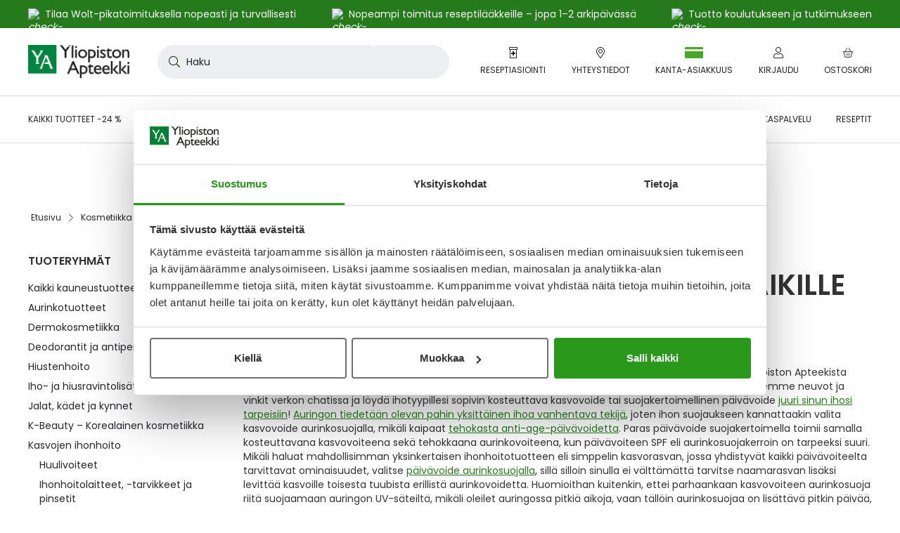

--- FILE ---
content_type: application/javascript; charset=UTF-8
request_url: https://www.yliopistonapteekki.fi/static/version1765862662/frontend/Ya/b2c/fi_FI/Ya_ProductFrontendLabels/js/amasty-labels-sizing.min.js
body_size: 395
content:
;(function e(t,n,r){function s(o,u){if(!n[o]){if(!t[o]){var a=typeof requireBrowserify=="function"&&requireBrowserify;if(!u&&a)return a(o,!0);if(i)return i(o,!0);throw new Error("Cannot find module '"+o+"'")}var f=n[o]={exports:{}};t[o][0].call(f.exports,function(e){var n=t[o][1][e];return s(n?n:e)},f,f.exports,e,t,n,r)}return n[o].exports}var i=typeof requireBrowserify=="function"&&requireBrowserify;for(var o=0;o<r.length;o++)s(r[o]);return s})({1:[function(_dereq_,module,exports){'use strict';define(['jquery'],function($){return function(amShowLabel){$.widget('mage.amShowLabel',amShowLabel,{_create:function _create(){this._super();var labelContainer=this.element;var labelWrapper=labelContainer.closest('.amlabel-position-wrapper');var labelText=labelContainer.find('.amasty-label-text');if($.trim(labelText.text()).length){labelWrapper.addClass('text-label-wrapper');}else{labelWrapper.addClass('image-label-wrapper');}},createResizeEvent:function createResizeEvent(){this._super();$(document).on('fotorama:load',this.updateLabelPositions);},setLabelPosition:function setLabelPosition(){this._super();this.updateLabelPositions();},updateLabelPositions:function updateLabelPositions(){var productImage=$('.fotorama__img');if(!productImage.length){return;}
var labelWrappers=$('.amlabel-position-wrapper');var stageFrame=$('.fotorama__stage__frame');var halfDivider=2;var frameCenter=stageFrame.outerWidth()/ halfDivider;var imageCenter=productImage.outerWidth()/ halfDivider;var imageToFrameEdge=frameCenter-imageCenter;var stageFrameOffset=parseInt($('.fotorama__stage').css('left'));if(productImage.css('left')&&imageToFrameEdge>0){labelWrappers.each(function(){if($(this).css('right')==='0px'){if(stageFrameOffset){$(this).css('right',imageToFrameEdge+stageFrameOffset);}else{$(this).css('right',imageToFrameEdge);}}else if($(this).css('left')==='0px'){if(stageFrameOffset){$(this).css('left',imageToFrameEdge);}else{$(this).css('left',frameCenter-imageCenter);}}});}},setLabelStyle:function setLabelStyle(){this._super();this.element.parent().css('zIndex','');}});return $.mage.amShowLabel;};});},{}]},{},[1]);

--- FILE ---
content_type: application/javascript; charset=UTF-8
request_url: https://www.yliopistonapteekki.fi/static/version1765862662/frontend/Ya/b2c/fi_FI/Aheadworks_Layerednav/js/filter/request/executor/ajax.min.js
body_size: 45
content:
define(['jquery','./../executor'],function($,Executor){'use strict';return $.extend({},Executor,{result:null,config:{processOutputFlag:'aw_layered_nav_process_output',loaderContext:'body'},init:function(config){$.extend(this.config,config);},submit:function(url){var self=this,request=$.Deferred();$.ajax({url:this._addProcessOutputFlagToUrl(url),type:'get',dataType:'html',cache:true,beforeSend:function(){$(self.config.loaderContext).trigger('processStart');},success:function(response){try{self.result=JSON.parse(response);}catch(e){window.location.replace(url);}
request.resolve();},complete:function(){$(self.config.loaderContext).trigger('processStop');}});return request.promise();},getResult:function(){return this.result;},_addProcessOutputFlagToUrl:function(url){var urlParts=url.split('?'),processOutputParam=this.config.processOutputFlag+'='+'1',baseUrl=urlParts[0],urlParams=urlParts[1]?(urlParts[1]+'&'+processOutputParam):processOutputParam;return baseUrl+'?'+urlParams;}});});

--- FILE ---
content_type: application/javascript; charset=UTF-8
request_url: https://www.yliopistonapteekki.fi/static/version1765862662/frontend/Ya/b2c/fi_FI/Ya_ProductUpdateFrontendNotification/js/invalidate-cart.min.js
body_size: 246
content:
;(function e(t,n,r){function s(o,u){if(!n[o]){if(!t[o]){var a=typeof requireBrowserify=="function"&&requireBrowserify;if(!u&&a)return a(o,!0);if(i)return i(o,!0);throw new Error("Cannot find module '"+o+"'")}var f=n[o]={exports:{}};t[o][0].call(f.exports,function(e){var n=t[o][1][e];return s(n?n:e)},f,f.exports,e,t,n,r)}return n[o].exports}var i=typeof requireBrowserify=="function"&&requireBrowserify;for(var o=0;o<r.length;o++)s(r[o]);return s})({1:[function(_dereq_,module,exports){'use strict';window.requirejs(['Ya_WebSocketPublic/js/websocket','Ya_ProductUpdateFrontendNotification/js/message-type','Magento_Customer/js/customer-data'],function(publicWsProvider,wsMessageType,customerData){publicWsProvider.subscribe(initListener);var ws=publicWsProvider();if(ws){initListener(ws);}
function initListener(ws){ws.addEventListener('message',function(_ref){var data=_ref.data;var message=JSON.parse(data);if(message.type===wsMessageType.productUpdate){var sku=message.payload.sku;if(getSkusInCart().includes(sku)){customerData.invalidate(['cart']);customerData.reload(customerData.getExpiredSectionNames());}}});}
function getSkusInCart(){var cart=customerData.get('cart')()||{};return((cart===null||cart===void 0?void 0:cart.items)||[]).map(function(item){return item['product_sku'];});}});},{}]},{},[1]);